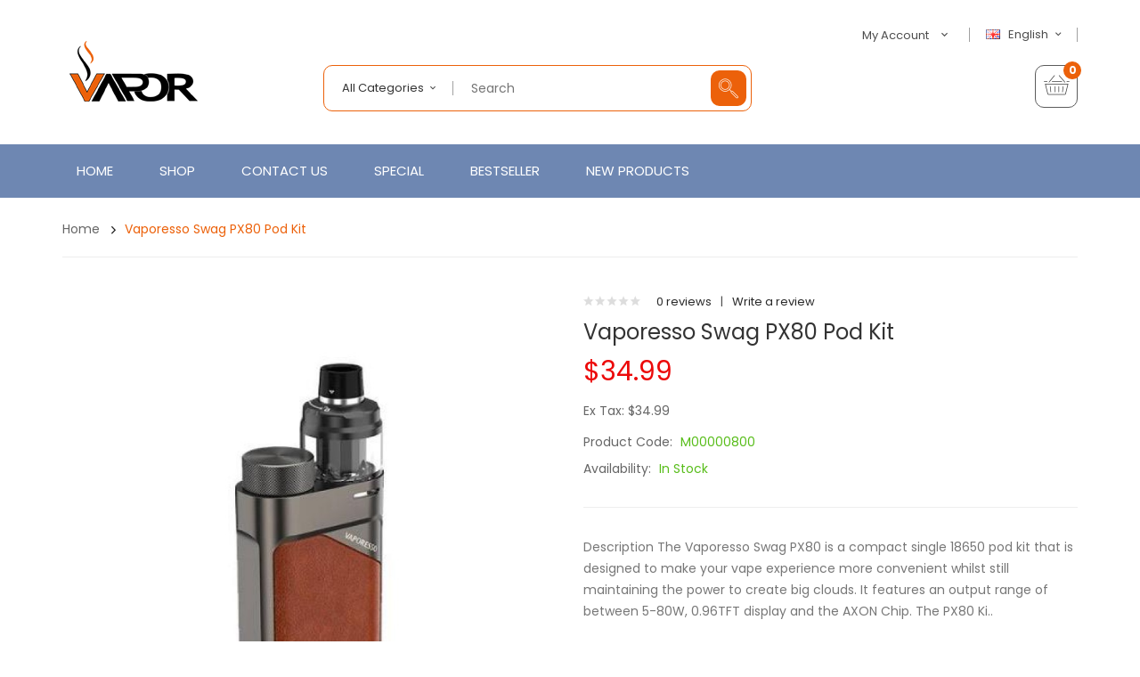

--- FILE ---
content_type: text/css
request_url: https://www.vapegive.com/catalog/view/theme/tt_ororus1/stylesheet/opentheme/countdown/jquery.countdown.css
body_size: 662
content:
/* jQuery Countdown styles 2.0.0. */
.is-countdown {
	text-align: center;
	position:absolute;
	left:0;
	bottom:0;
	width:100%;
	opacity:0.85;
	z-index:9;
	-webkit-transition: ease-in-out .3s all;
    -moz-transition: ease-in-out .3s all;
    transition: ease-in-out .3s all;
}
.item-inner:hover .is-countdown {
	opacity:0;
}
.countdown-rtl {
	direction: rtl;
}
.countdown-row { 
	display:inline-block;
	background:url("images/bg-timer.png") repeat;
	border-radius:10px;
}
.countdown-row .countdown-section {
	min-width: 60px;
    margin-right:3px;
    padding: 12px 5px 8px;
    background: none;
    display: inline-block;
	text-align:center;
	position:relative;
}
.countdown-row .countdown-section:after {
	background:rgba(255,255,255,0.2);
	content:'';
	position:absolute;
	right:-3px;
	top:50%;
	width:1px;
	height:25px;
	margin-top: -12px;
}
.countdown-row .countdown-section:last-child:after {
	display:none;
}
.countdown-row .countdown-section:last-child {
	margin:0 !important;
}
.countdown-amount {
    font-size: 18px;
	font-weight:500;
	color:#fff;
}
.countdown-period {
    font-size:10px;
	color:#ffffff;
	font-weight:400;
	display:block;
	text-transform:uppercase;
}
.countdown-descr {
	display: block;
	width: 100%;
}
@media (max-width: 1199px){
	.countdown-row .countdown-section {
		min-width: 46px;
	}
	.countdown-amount { font-size:12px; }
	.countdown-period { font-size:10px; line-height:14px; }
	.is-countdown { margin:20px 0 0; }
}
@media (max-width: 992px){
	.is-countdown { padding:30px 5px 10px; }
}

--- FILE ---
content_type: text/css
request_url: https://www.vapegive.com/catalog/view/theme/tt_ororus1/stylesheet/opentheme/layoutproducts/layoutproducts.css
body_size: 1899
content:
/* product grid */
.product-grid {
	margin-bottom:20px;
}
.product-grid .caption,
.product-customize .caption {
	padding: 20px 0 0;
	text-align:center;
}
.product-name{	
	font-size: 14px;
	text-transform: capitalize;
	margin: 0 0 15px;
	font-weight:400;
}
.product-name a {
	color: #333333;
	-webkit-transition: ease-in-out .3s all;
    -moz-transition: ease-in-out .3s all;
    transition: ease-in-out .3s all;
}
.product-name a:hover {
	color: #ec610a;
}
.price-tax{
	display: none;
}
.price {
	color: #ec0a0a;
	font-size: 18px;
	margin: 0;
	font-weight:400;
}
.price-old {
	color:#b1b1b1;
	font-size:14px;
	text-decoration: line-through;
	margin-right: 5px;
	font-weight:300;
}
.product-des{
	color: #777777;
	line-height: 24px;
	font-size:14px;
	margin: 20px 0 0 0;	
}
.product-list .product-des {
	margin: 10px 0 0 0;	
	font-size:14px;
	color:#666666;
	line-height:26px;
}
.ratings .rating-box div[class^="rating"]{
	background-repeat: no-repeat;
	background-position: center center;
	font-size: 0;
	height: 12px;
}
.ratings .rating-box .rating0{
	background-image: url("image/rating0.png")
}
.ratings .rating-box .rating1{
	background-image: url("image/rating1.png")
}
.ratings .rating-box .rating2{
	background-image: url("image/rating2.png")
}
.ratings .rating-box .rating3{
	background-image: url("image/rating3.png")
}
.ratings .rating-box .rating4{
	background-image: url("image/rating4.png")
}
.ratings .rating-box .rating5{
	background-image: url("image/rating5.png")
} 
.image > a{
	display: block;
	overflow: hidden;
	position: relative;
}
.image{
	position: relative;
	overflow: hidden;
	z-index: 4;
}
.img-r{
	position: absolute;
	top: 0;
	left: 0;
	right: 0;
	bottom: 0;
	opacity: 0;
}
.product-layout:hover .img-r{
	opacity: 1;
}
.action-links,
.image img{
	-webkit-transition: all .7s ease 0s;
	-moz-transition: all .7s ease 0s;
	transition: all .7s ease 0s;
}
.item-inner {
	position:relative;
	background:#fff;
	padding:10px 10px 23px;
	-webkit-transition: ease .4s all;
    -moz-transition: ease .4s all;
    transition: ease .4s all;
}
.item-inner .ratings {
	width:100%;
	margin: 0 auto;
	padding:0 0 15px;
    -webkit-transition: ease-in-out .3s all;
    -moz-transition: ease-in-out .3s all;
    transition: ease-in-out .3s all;
}
.item-inner .ratings .rating-box div[class^="rating"] {
	background-position: center center;
}
.item-inner .actions {
    text-align: center;
	position:absolute;
	left:0;
	width:100%;
	bottom:0;
	z-index:10;
	padding:8px 0 1px;
	background:rgba(255,255,255,0.9);
	-webkit-transform: translateY(50px);
    -moz-transform: translateY(50px);
    -o-transform: translateY(50px);
    transform: translateY(50px);
	-webkit-transition: ease-in-out .4s all;
    -moz-transition: ease-in-out .4s all;
    transition: ease-in-out .4s all;
}
.item-inner:hover .actions {
	-webkit-transform: translateY(0);
    -moz-transform: translateY(0);
    -o-transform: translateY(0);
    transform: translateY(0);
}
.item-inner .actions .add-to-links {
    padding: 0;
    display:inline-block;
}
.item-inner .add-to-links div {
    list-style: none;
	margin-left:5px;
	float:left;
}
.item-inner .add-to-links div:first-child {
	margin:0;
}
.item-inner .add-to-links button {
    line-height: 36px;
    height: 34px;
    width: 34px;
    border-radius: 10px;
    padding: 0;
    position: relative;
    text-align: center;
    font-weight: 400;
    display: inline-block;
    font-size: 0;
    color: #333333;
    cursor: pointer;
    border: 0;
    background:none;
    -webkit-transition: ease .5s all;
    -moz-transition: ease .5s all;
    transition: ease .5s all;
}
.item-inner .add-to-links button:before {
    font-family: 'et-line';
    display: inline-block;
    font-size: 14px;
}
.item-inner .add-to-links .wishlist button:before {
    content: "\e04a";
}
.item-inner .add-to-links .compare button:before {
    content: "\e05a";
}
.item-inner .add-to-links .cart button:before {
    content:"\e027";
}
.item-inner .add-to-links .qv-button-container button:before {
	content:"\e037";
}
.item-inner .add-to-links button:hover {
	background:#ec610a;
	color:#fff;
}
.label-product {
	position: absolute;
    top: 0;
    right: 8px;
    color: #fff;
    background: #79d46f;
    width:41px;
	height:41px;
    line-height: 41px;
    border-radius: 100%;
    text-transform: capitalize;
    font-size: 12px;
    font-weight: 400;
    text-align: center;
    display: inline-block;
	z-index:1;
}
.label-product.label_sale {
	background: #ee7022;
}
.label-product + .label-product{
	display: none;
}
.btn-cart span{
	display: none;	
}
.manufacture-product a:hover{
	color: #ee3333
}
.manufacture-product a{
	vertical-align: top;
	color: #929292;
	letter-spacing: .025em;
	line-height: 18px;
	text-transform: capitalize;
}
.manufacture-product{
	color: #929292;
	float: left;
	width: 50%;
	display:none;
}
/* tabs product */
.tt-product { text-align:center; }
.tab-heading.nav-pills > li.active a:focus,
.tab-heading.nav-pills > li.active a:hover,
.tab-heading.nav-pills > li.active a,
.tab-heading.nav-pills > li a:focus,
.tab-heading.nav-pills > li a:hover{
	color: #333333;
	background: none;
}
.tab-heading.nav-pills > li a {
	background: none;
	color: #999999;
	margin: 0;
	font-size: 20px;
	line-height: 1;
	text-transform: capitalize;
	padding: 0 0 20px;
	cursor: pointer;
	position: relative;
	font-weight:500;
	-webkit-transition: all 300ms ease-in;
	-moz-transition: all 300ms ease-in;
	-ms-transition: all 300ms ease-in;
	-o-transition: all 300ms ease-in;
	transition: all 300ms ease-in;
}
.tab-heading.nav-pills > li a:before {
	content:'';
	height:2px;
	width:60%;
	background:#ec610a;
	position:absolute;
	left:0;
	bottom:-1px;
	opacity:0;
	-webkit-transition: all 300ms ease-in;
	-moz-transition: all 300ms ease-in;
	-ms-transition: all 300ms ease-in;
	-o-transition: all 300ms ease-in;
	transition: all 300ms ease-in;
}
.tab-heading.nav-pills > li a:hover:before,
.tab-heading.nav-pills > li.active a:before {
	opacity:1;
	color:#444;
}
.tab-heading.nav-pills > li {
	float: none;
	display: inline-block;
	position: relative;
	margin-right:30px;
	z-index:1;
}
.tab-heading.nav-pills > li:first-child a {
	padding-left:0;
	margin-left:0;
}
.tab-heading.nav-pills > li:last-child a {
	padding-right:0;
	margin-right:0;
}
.tab-heading {
	width:100%;
	text-align: left;
	padding: 0;
	display: inline-block;
    position: relative;
}
/* responsive */
@media(max-width: 1199px){
	.item-inner .qv-button-container {
		display:none !important;
	}
}
@media(max-width: 560px){
	.tab-heading:before { display:none !important; }
	.tab-heading.nav-pills > li a { margin:0; }
}
@media(max-width: 480px){
	.tab-heading.nav-pills > li a { font-size:20px; }
	.tab-heading.nav-pills > li { margin-right:15px; }
}

--- FILE ---
content_type: text/css
request_url: https://www.vapegive.com/catalog/view/theme/tt_ororus1/stylesheet/ocquickview/ocquickview.css
body_size: 963
content:
#quickview-bg-block {
	display: none; 
	background-color : rgba(0,0,0,0.9); 
	top: 0; 
	left: 0; 
	right: 0; 
	bottom: 0;  
	margin: auto; 
	position: fixed; 
	z-index: 9991;
}
.quickview-load-img {  
	display: none; 
	position: fixed; 
	top: 50%; 
	left: 0; 
	right: 0; 
	bottom: 0; 
	text-align: center; 
	z-index: 9999; 
	margin: auto;
}
.a-qv-close {
    position: absolute;
	z-index: 10001;
	width: 30px;
	height: 30px;
	background: #fff;
	color: #434343;
	font-size: 0px;
	text-align: center;
	margin-right: -15px;
	top: 20px;
	right: 20px;
	margin-top: -15px;
	box-shadow:0 0 5px 0 rgba(0, 0, 0, 0.1);
}
.a-qv-close::before {
    content: "\f2d7";
	font-family: "Ionicons";
    text-align: center;
    font-size: 15px;
    line-height: 30px;
    font-weight: bold;
}
.qv-button-container { 
	position: relative;
}
#quickview-content .alert{
	margin: 20px 0;
}
#quickview-content {
	position: fixed;
    background-color: #fff;
    display: none;
    z-index: 9999;
    padding: 30px;
    width: 1100px;
    height: 550px;
    top: 50%;
    margin-top: -270px;
    left: 50%;
    margin-left: -555px;
    overflow: auto !important;
}
#product2 + div{
	margin-top: 40px;
}
.quickview-container .thumbnails a.thumbnail {
    pointer-events: none;
}
.quickview-container .price-box p {
	display:inline-block;
}
.quickview-container .price-box .old-price span {
    color: #c2c2c2;
    font-size: 13px !important;
    color: #c2c2c2;
    text-decoration: line-through;
    margin-right: 8px;
    font-weight: 400;
}
.quickview-container  #button-cart2,.quickview-container #button-cart {
	padding:0 50px;
	margin:0 20px 10px 0;
}
.quickview-container .block-2 .list-unstyled {
	margin:0 0 30px;
}
.quickview-container .price-product {
	margin-top: 20px;
    margin-bottom: 20px;
}
.quickview-container .ul-swatches-colors { list-style: none; text-align: left; overflow: hidden; padding: 0; }
.quickview-container .ul-swatches-colors li {
	float: left;
	border: 1px solid #fff;
	display: inline-block;
	position: relative;
	margin-right: 5px;
	padding: 2px;
	line-height:25px;
}
.quickview-container .ul-swatches-colors .swatches-options:hover { border: 1px solid #E88888; }
.quickview-container .ul-swatches-colors .swatches-options.checked { border: 1px solid #ff0000; }
.quickview-container .ul-swatches-colors .swatches-options a { float: left; display: inline-block; }
.quickview-container .option-swatches { display: none; }
@media(max-width: 1024px){
	#quickview-content{
		width: 90%;
		left: 5%;
	}
	.a-qv-close{
		right: 5%;
	}
}